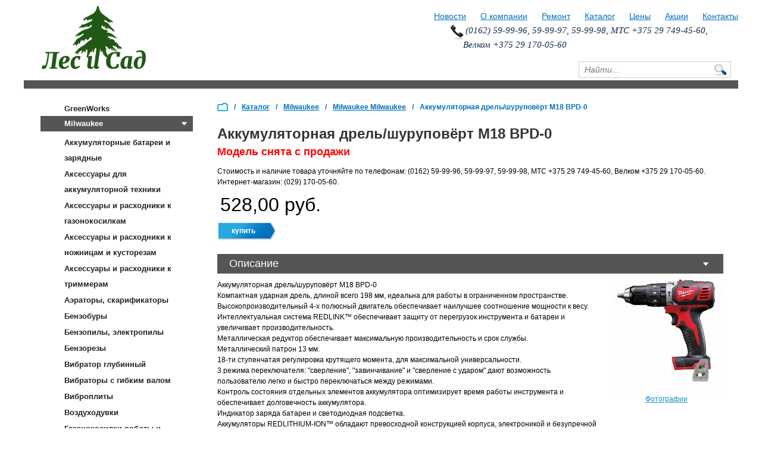

--- FILE ---
content_type: text/html; charset=UTF-8
request_url: http://www.les-sad.by/akkumulyatornaya-drel-shurupovert-m18-bpd-0-brest
body_size: 8637
content:
<!DOCTYPE HTML>
<head>
    <meta http-equiv="Content-Type" content="text/html; charset=utf-8" />
    <meta name="viewport" content="width=device-width, initial-scale=1.0">
    <title>Аккумуляторная дрель/шуруповёрт M18 BPD-0. Купить в Бресте.</title>
    <meta name="description" content="Аккумуляторная дрель/шуруповёрт M18 BPD-0. Купить в Бресте.">
    <meta name="keywords" content=" Аккумуляторная дрель/шуруповёрт M18 BPD-0. Купить в Бресте.">
    <link rel="alternate" type="application/rss+xml" title="News RSS" href="http://www.les-sad.by/rss.xml" />
    <link href="/content/css/jquery-ui-1.8.17.custom.css" type="text/css" rel="stylesheet" />
    <link href="/content/css/jquery.alerts.css" type="text/css" rel="stylesheet" />
    <link href="/content/css/control.css?v=1427106192" type="text/css" rel="stylesheet" />
    <link href="/data/css/main.css?v=1541497163" type="text/css" rel="stylesheet" />
    <link href="/data/css/adaptive.css?v=1541497172" type="text/css" rel="stylesheet" />

    <!--[if lt IE 9]>
        <script src="http://html5shiv.googlecode.com/svn/trunk/html5.js"></script>
    <![endif]-->
    <script type="text/javascript" src="/content/js/jquery-1.7.1.min.js"  ></script>
    <script type="text/javascript" src="/content/js/jquery-ui-1.8.17.custom.min.js"  ></script>
    <script type="text/javascript" src="/content/js/jquery.alerts.js"  ></script>
    <script type="text/javascript" src="/content/js/lib.js?v=1456603674"  ></script>
    <script type="text/javascript" src="/content/js/core.js?v=1452928146"  ></script>
    <script type="text/javascript" src="/data/js/jMyCarousel.pack.js?v=1427106192"  ></script>
    <script type="text/javascript" src="/data/js/slides.min.jquery.js?v=1427106192"  ></script>
    <script type="text/javascript" src="/data/js/scripts.js?v=1541495490"  ></script>
    <script type="text/javascript" src="/data/js/cart.js?v=1427106192"  ></script>
    <script type="text/javascript" src="/modules/actions/actions.js?v=1452928146"  ></script>

    <script type="text/javascript">
        var VPPAGE_ID = '27';
        var VPVersion='1';
        var VPGetParams={id:3640};
        var VPPagesElements={inputs:{element_37: {id:37, title:'Имя', readOnly:false, notEmpty :true, default_value :'', showOnHoverAddEditButton :true, checkOld:false,linkElements:''},element_38: {id:38, title:'Номер телефона', readOnly:false, notEmpty :true, default_value :'', showOnHoverAddEditButton :true, checkOld:false,linkElements:''},element_229: {id:229, title:'Запрос', readOnly:false, default_value :'', showOnHoverAddEditButton :true, checkOld:false,linkElements:''},element_230: {id:230, title:'Имя', readOnly:false, default_value :'', showOnHoverAddEditButton :true, checkOld:false,linkElements:''},element_231: {id:231, title:'Организация', readOnly:false, default_value :'', showOnHoverAddEditButton :true, checkOld:false,linkElements:''},element_232: {id:232, title:'Телефон', readOnly:false, default_value :'', showOnHoverAddEditButton :true, checkOld:false,linkElements:''},element_233: {id:233, title:'E-mail', readOnly:false, default_value :'', showOnHoverAddEditButton :true, checkOld:false,linkElements:''},element_234: {id:234, title:'Доп. информация', readOnly:false, default_value :'', showOnHoverAddEditButton :true, checkOld:false,linkElements:''},element_401: {id:401, title:'Модель', readOnly:false, notEmpty :true, default_value :'', showOnHoverAddEditButton :true, checkOld:false,linkElements:''},element_402: {id:402, title:'Неисправность', readOnly:false, notEmpty :true, default_value :'', showOnHoverAddEditButton :true, checkOld:false,linkElements:''}},

pages:{element_50: {id:50, title:'Подвал'},element_51: {id:51, title:'Шапка'},element_52: {id:52, title:'Левый сайдбар'},element_77: {id:77, title:'Верхнее меню'},element_78: {id:78, title:'Верхнее меню'},element_79: {id:79, title:'Меню категорий'},element_80: {id:80, title:'Блок новостей'},element_84: {id:84, title:'Заявка на ремонт'},element_220: {id:220, title:'Форма поиска'},element_228: {id:228, title:'Купить товар'},element_249: {id:249, title:'Хлебные крошки'},element_363: {id:363, title:'Счетчики'}},

buttons:{element_25: {id:25},element_235: {id:235}},

actions:{25: {id:7, action : [{act: 'EL_SendToMail', param: {} },
{act: 'RunUserFunc', param: {type_element:'other', js_func: 'hidCall' } },
{act: 'ShowPopupMessage', param: { TextMessage: 'Запрос успешно отправлен.',confirm: false} }] }}};
    </script>
</head>
<body>


<div id="messageArea" style="display:none;position: absolute; top: 0; width: 100%; height: 100%; z-index: 15000;">
    <div id="messageOverlay" style="position: fixed; top:0; left: 0; width: 100%; height: 100%; background: #ffffff; opacity: 0.6;filter:progid:DXImageTransform.Microsoft.Alpha(opacity=60);"></div>
    <div id="ajaxLoader" style="z-index: 15001; width: 180px; position: fixed; top: 50%; left: 50%; margin: -20px 0 0 -90px; padding: 10px; background-color: #ffffff; border: #79b7e7 solid 1px; -webkit-border-radius: 5px; -moz-border-radius: 5px; border-radius: 5px;">
        <img src="/content/img/loader_cube.gif" alt="" width="32" height="32" style="float: left;margin-right: 10px;" />
        <span class="loaderText" style="margin-top: 10px;float: left;font-size: 12px;font-family: Verdana, Arial, Helvetica, sans-serif;">Обработка данных...</span>
    </div>
</div>
    <div id="form_manage_user" style="display:none;"></div>
    <div id="j_dialog" style="display:none;"></div>
    <div id="debug"></div>
    <div id="VPOuter">
            
            <div id="content_menu" class="content_menu">
                
            </div>
            <div class="clear"></div>
            <div class="VPMiddle">
                <input type="hidden" id="action_param" />
                <div class="VPMiddleInside" id="VPMainContent">
                    
                    <div id="VPPageContent">
                        


<style type="text/css">
    h3 {
        line-height:120%;
        font-size: 10pt;
        color:#0099CC;       
    }
    h1{
        line-height:120%;
    }

    .info{
        position:relative;
        width: 100%;
    }

    .group_head{
        background:none !important;
        color: #3399cc !important;
        font-size: 16pt !important;
        padding:0px 0 0px 0px !important;
        border-bottom: 1px solid LightSkyBlue;
    }

    .info dl dd ul li {
        margin-top: 0px !important; 
        margin-bottom: 0px !important;
        padding-top: 0px !important;
        padding-bottom: 0px !important; 
    }
</style>


<div class="center">
    <div class="center2">
        <div id="element_51" class="viplancePage"><div id="header">
    <div id="menu_wrap" style="position:absolute; right:0; margin-top:-10px">
        <div id="element_77" class="viplancePage">    <nav class="menu">
        <ul>
            <li><a href="/news"  >Новости</a></li>
            <li><a href="/about_us"  >О компании</a></li>
            <li><a href="/remont"  >Ремонт</a></li>
            <li><a href="/catalog"  >Каталог</a></li>
            <li><a href="/prices"  >Цены</a></li>
            <li><a href="/actions"  >Акции</a></li>
            <li><a href="/contacts"  >Контакты</a></li>
                    </ul>
        <a href="#" class="menu_btn">Меню</a>
    </nav></div>
    </div>
    <div class="top">
        <div class="logo"><a href="/" title="На главную"><img src="/data/img/logo.png" alt="" /></a></div>
        <div class="contact">
            <div>
                <div class="phone">&nbsp;(0162)&nbsp;59-99-96, 59-99-97, 59-99-98, МТС&nbsp;+375&nbsp;29&nbsp;749-45-60, Велком +375&nbsp;29&nbsp;170-05-60</div>
            </div>
            <div id="element_220" class="viplancePage"><div class="search_block">
    <div class="clear"></div>
    <form id="search-form" action="/search-result" method="post">
        <input id="searchtext" type="text" placeholder="Найти..." name="search"/>
        <button type="button" id="but"></button>
    </form>
</div>
<script type="text/javascript">

$("#but").click(function(){
    $("#search-form").submit();
});

$("#search-form").submit(function() 
{
    if ($("#searchtext").val().length >1)
    {
        return true;
    }   
    else{return false;}
});

</script></div>
        </div>
        <!--
        <div class="contact">
            <div class="phone" title="Заказать обратный звонок">
                (0162)&nbsp;59-99-96, 59-99-97, 59-99-98, МТС&nbsp;+375&nbsp;29&nbsp;749-45-60, Велком +375&nbsp;29&nbsp;170-05-60.
<br />
г.Брест, ул.Спокойная, 9Г. Пн-Пт с 9-00 до 17-30            </div>
        </div>
        -->
    </div>
<div class="slider"></div>
</div>
<div id="element_84" class="viplancePage"><div id="callback" class="dialog">
    <div class="opacity"></div>
    <div class="window">
        <div class="close"></div>
        <div class="form">
            <div class="title">Заявка на ремонт бензоинструмента</div>
            <div><strong>Имя</strong></div>
            <div><input id="element_37" class="DataBaseInput notEmpty" autocomplete="off" placeholder="Имя" type="text" maxlength="" style="width:300px;" value=""></div>
            <br />
            <div><strong>Номер телефона с кодом (+375 29 111-11-11, 801631-22-2-22)</strong></div>
            <div><input id="element_38" class="DataBaseInput notEmpty" autocomplete="off" placeholder="Номер телефона" type="text" maxlength="" style="width:300px;" value=""></div>
            <br />
            <div><strong>Марка и модель инструмента</strong></div>
            <input id="element_401" class="DataBaseInput notEmpty" autocomplete="off" placeholder="Модель" type="text" style="width:300px;" value="">
            <br />
            <div><strong>Описание неисправности</strong></div>
            <textarea id="element_402" class="DataBaseInput notEmpty" autocomplete="off" placeholder="Неисправность" style="width:300px;height:50px;"></textarea>
            <br />
            <br />
            <div><button type="button" id="element_25" class="viplanceButton" style="width:100px;height:30px;" onclick="runElementAction(25)">Отправить</button></div>
        </div>
    </div>
</div>

<script type="text/javascript">
    function hidCall() {
        var askBlock = document.getElementById("callback");
        askBlock.style.display = "none";
        return true;
    }
</script></div>
<div id="element_228" class="viplancePage"><div id="buy" class="dialog">
    <div class="opacity"></div>
    <div class="window">
        <div class="close"></div>
        <div class="form">
            <div class="row">
                <div>Запрос</div>
                <div><input id="element_229" class="big" autocomplete="off" placeholder="Запрос" type="text" maxlength="" style="width:100px;" value=""></div>
            </div>
            <div class="row">
                <div class="left">
                    <div>Представьтесь, пожалуйста</div>
                    <div><input id="element_230" class="big" autocomplete="off" placeholder="Имя" type="text" maxlength="" style="width:100px;" value=""></div>
                </div>
                <div class="right">
                    <div>Организация</div>
                    <div><input id="element_231" class="big" autocomplete="off" placeholder="Организация" type="text" maxlength="" style="width:100px;" value=""></div>
                </div>
            </div>
            <div class="row">
                <div class="left">
                    <div>Ваш телефон</div>
                    <div><input id="element_232" class="DataBaseInput" autocomplete="off" placeholder="Телефон" type="text" maxlength="" style="width:100px;" value=""></div>
                </div>
                <div class="right">
                    <div>Ваша электронная почта</div>
                    <div><input id="element_233" class="DataBaseInput" autocomplete="off" placeholder="E-mail" type="text" maxlength="" style="width:100px;" value=""></div>
                </div>
            </div>
            <div class="row">
                <div>Доп. информация</div>
                <div><textarea id="element_234" class="DataBaseInput" autocomplete="off" placeholder="Доп. информация" style="width:100px;height:95px;"></textarea></div>
            </div>
            <div><button type="button" id="element_235" class="viplanceButton" style="width:100px;height:30px;" onclick="runElementAction(235)">Отправить</button></div>
        </div>
    </div>
</div></div></div>
        
        <aside class="sidebar">
            <div id="element_52" class="viplancePage"><div id="element_79" class="viplancePage"> 
     
<div class="catalog_block" tabindex="1">
    <div class="mobile_category_button">
        <span>&equiv;</span> Список категорий товаров
    </div>
    <div class="list">
      <nav>
        <ul>
            
                    <li ><a href="/greenworks-брест" class="cat_menu">GreenWorks</a></li>
                    
                    <li class="active"><a href="/milwaukee-брест" class="cat_menu">Milwaukee</a><div class="submenu"> </div></li>
                    
                    <li ><a href="/аккумуляторные-батареи-зарядные-брест" class="cat_menu">Аккумуляторные батареи и зарядные</a></li>
                    
                    <li ><a href="/аксессуары-для-аккумуляторной-техники-брест" class="cat_menu">Аксессуары для аккумуляторной техники</a></li>
                    
                    <li ><a href="/аксессуары-расходники-к-газонокосилкам-брест" class="cat_menu">Аксессуары и расходники к газонокосилкам</a></li>
                    
                    <li ><a href="/аксессуары-расходники-к-ножницам-кусторезам-брест" class="cat_menu">Аксессуары и расходники к ножницам и кусторезам</a></li>
                    
                    <li ><a href="/аксессуары-расходники-к-триммерам-брест" class="cat_menu">Аксессуары и расходники к триммерам</a></li>
                    
                    <li ><a href="/аэраторы-скарификаторы-брест" class="cat_menu">Аэраторы, скарификаторы</a></li>
                    
                    <li ><a href="/бензобуры-брест" class="cat_menu">Бензобуры</a></li>
                    
                    <li ><a href="/бензопилы-электропилы-брест" class="cat_menu">Бензопилы, электропилы</a></li>
                    
                    <li ><a href="/бензорезы-брест" class="cat_menu">Бензорезы</a></li>
                    
                    <li ><a href="/вибратор-глубинный-брест" class="cat_menu">Вибратор глубинный</a></li>
                    
                    <li ><a href="/вибраторы-с-гибким-валом-брест" class="cat_menu">Вибраторы с гибким валом</a></li>
                    
                    <li ><a href="/виброплиты-брест" class="cat_menu">Виброплиты</a></li>
                    
                    <li ><a href="/воздуходувки-брест" class="cat_menu">Воздуходувки</a></li>
                    
                    <li ><a href="/газонокосилки-роботы-аксессуары-к-ним-брест" class="cat_menu">Газонокосилки-роботы и аксессуары к ним</a></li>
                    
                    <li ><a href="/газонокосилки.-сенокосилки.-брест" class="cat_menu">Газонокосилки. Сенокосилки.</a></li>
                    
                    <li ><a href="/генераторы-брест" class="cat_menu">Генераторы</a></li>
                    
                    <li ><a href="/двигатели-брест" class="cat_menu">Двигатели</a></li>
                    
                    <li ><a href="/затирочная-машина-брест" class="cat_menu">Затирочная машина</a></li>
                    
                    <li ><a href="/затирочная-машина-брест" class="cat_menu">Затирочная машина</a></li>
                    
                    <li ><a href="/защита-аксессуары-брест" class="cat_menu">Защита, аксессуары</a></li>
                    
                    <li ><a href="/квадроциклы-брест" class="cat_menu">Квадроциклы</a></li>
                    
                    <li ><a href="/комбисистемы-мультимоторы-брест" class="cat_menu">Комбисистемы и мультимоторы</a></li>
                    
                    <li ><a href="/лодочные-моторы-лодки-катера-брест" class="cat_menu">Лодочные моторы, лодки, катера</a></li>
                    
                    <li ><a href="/масла-смазки-брест" class="cat_menu">Масла, смазки</a></li>
                    
                    <li ><a href="/мини-тракторы-брест" class="cat_menu">Мини-тракторы</a></li>
                    
                    <li ><a href="/мойки-высокого-давления-автомойки-керхеры-брест" class="cat_menu">Мойки высокого давления (автомойки, керхеры)</a></li>
                    
                    <li ><a href="/мотоблоки-культиваторы-брест" class="cat_menu">Мотоблоки, культиваторы</a></li>
                    
                    <li ><a href="/мотокосы-бензокосы-триммеры-кусторезы-брест" class="cat_menu">Мотокосы, бензокосы, триммеры, кусторезы</a></li>
                    
                    <li ><a href="/мотопомпы-брест" class="cat_menu">Мотопомпы</a></li>
                    
                    <li ><a href="/насосы.-станции-водоснабжения-автоматические-гидрофоры.-брест" class="cat_menu">Насосы. Станции водоснабжения автоматические (гидрофоры).</a></li>
                    
                    <li ><a href="/ножницы-для-кустов-травы.-высоторезы.-брест" class="cat_menu">Ножницы для кустов и травы. Высоторезы.</a></li>
                    
                    <li ><a href="/опрыскиватели-брест" class="cat_menu">Опрыскиватели</a></li>
                    
                    <li ><a href="/оснастка-брест" class="cat_menu">Оснастка</a></li>
                    
                    <li ><a href="/прицепы-брест" class="cat_menu">Прицепы</a></li>
                    
                    <li ><a href="/пылесосы-подметальные-устройства-брест" class="cat_menu">Пылесосы и подметальные устройства</a></li>
                    
                    <li ><a href="/ручной-инструмент-для-работы-в-лесу-саду-огороде-брест" class="cat_menu">Ручной инструмент для работы в лесу, саду и огороде</a></li>
                    
                    <li ><a href="/садовая-техника-gardena-брест" class="cat_menu">Садовая техника GARDENA</a></li>
                    
                    <li ><a href="/садовые-измельчители-брест" class="cat_menu">Садовые измельчители</a></li>
                    
                    <li ><a href="/садовые-мини-тракторы.-райдеры-брест" class="cat_menu">Садовые мини-тракторы. Райдеры</a></li>
                    
                    <li ><a href="/система-полива-аксессуары-gardena-брест" class="cat_menu">Система полива и аксессуары GARDENA</a></li>
                    
                    <li ><a href="/снегоуборщики-брест" class="cat_menu">Снегоуборщики</a></li>
                    
                    <li ><a href="/строительное-оборудование-брест" class="cat_menu">Строительное оборудование</a></li>
                    
                    <li ><a href="/сувенирная-продукция-игрушки-брест" class="cat_menu">Сувенирная продукция и игрушки</a></li>
                    
                    <li ><a href="/триммеры-gardena-брест" class="cat_menu">Триммеры GARDENA</a></li>
                    
                    <li ><a href="/фильтры.-свечи-зажигания-брест" class="cat_menu">Фильтры. Свечи зажигания</a></li>
                    
                    <li ><a href="/шлифмашины-эксцентриковые-брест" class="cat_menu">Шлифмашины эксцентриковые</a></li>
                    
                    <li ><a href="/электровелосипеды-брест" class="cat_menu">Электровелосипеды</a></li>
                    
                    <li ><a href="/электроинструменты-брест" class="cat_menu">Электроинструменты</a></li>
                            </ul>
      </nav>
    </div>
 </div></div>


<div class="sale">
    <ul style="margin-left:15px;">
        
                        <li class="gradient">
                            <div style="">
                                <a href="/action/31" title="Просьба наличие товара и цену на этот товар уточнять по телефону +375297490560.  Спасибо за понимание."><img src="/data/img/actions/31/preview.jpg" alt="" /></a>
                            </div>
                        </li>
                    
                        <li class="gradient">
                            <div style="">
                                <a href="/action/37" title="Акция на Аккумуляторную технику"><img src="/data/img/actions/37/preview.jpg" alt="" /></a>
                            </div>
                        </li>
                        </ul>
</div>
<br /><br />


<div id="element_80" class="viplancePage"><div class="news_block">
    <!--<a href="/news"><h2 class="title">Новости</h2><span>Смотреть все</span></a>-->
    <ul>
        
                    <li class="gradient">
                        <div class="ttl"><a href="/зимняя-акция">2025-12-01 00:00:00</a></div>
                        <div class="data"><a href="/зимняя-акция">1 Декабря 2025</a></div>
                        <div class="text" style="height:auto"><a href="/зимняя-акция">Зимняя акция!!!</a></div>
                    </li>
                    <li class="gradient">
                        <div class="ttl"><a href="/акция-на-аккумуляторную-технику">2024-06-10 00:00:00</a></div>
                        <div class="data"><a href="/акция-на-аккумуляторную-технику">10 Июня 2024</a></div>
                        <div class="text" style="height:auto"><a href="/акция-на-аккумуляторную-технику">Акция на Аккумуляторную технику</a></div>
                    </li>
                    <li class="gradient">
                        <div class="ttl"><a href="/с-23-февраля">2023-02-21 00:00:00</a></div>
                        <div class="data"><a href="/с-23-февраля">21 Февраля 2023</a></div>
                        <div class="text" style="height:auto"><a href="/с-23-февраля">С 23 Февраля!!!</a></div>
                    </li>
                    
                    <li class="allnews">
                        </br>
                        <div class="all"><a href="/news">Все новости...</a></div>
                    </li>    </ul>
</div></div></div>
        </aside>
        
        <section id="content" class="product">
            <div id="element_249" class="viplancePage">
<div class="breadcrumbs">
<nav>
    <ul>
        <li title="На главную" style="cursor:pointer" onclick="document.location.href='/'">/</li>
        
                    <li>
                <a href="/catalog">Каталог</a>
            </li>
        <li>/</li>
        
                    <li>
                        <a href = "/milwaukee-брест">Milwaukee</a>
                    </li>
                    <li>/</li>
                    <li>
                        <a href = "/category-brand/87?brand=51">Milwaukee&nbsp;Milwaukee</a>
                    </li>
                    <li>/</li>
                    <li>
                        Аккумуляторная дрель/шуруповёрт M18 BPD-0    
                    </li>
                                
    </ul>
</nav>
</div></div>

                
                        <div  class="discontinuedWr">
                            <h1>Аккумуляторная дрель/шуруповёрт M18 BPD-0</h1>
                            <span class="discontinued">Модель снята с продажи</span>
                        </div>
                        
                        
                        <div class="buy_block">
                            Стоимость и наличие товара уточняйте по телефонам: (0162)&nbsp;59-99-96, 59-99-97, 59-99-98, МТС&nbsp;+375&nbsp;29&nbsp;749-45-60, Велком +375&nbsp;29&nbsp;170-05-60. Интернет-магазин: (029) 170-05-60.
                            <div class="price"><span>528,00</span> руб. <span style="color:white">(203.16, 173.00)</span></div>
                                                        
                            <div><a href="/cart"><span class="buy" onclick="addToCart(3640);">купить</a></span></div></div>
                        <div id = "descr" class = "descr">
                            <h2 class="current">Описание</h2>
                            <div class="text product_about" style="display:block">
                                <div class="img">
                                
                <link rel="stylesheet" type="text/css" href="/modules/fancybox/jquery.fancybox-1.3.4.css">
                <script src="/modules/fancybox/jquery.fancybox-1.3.4.pack.js"></script>
                           
                                            <a title="Аккумуляторная дрель/шуруповёрт M18 BPD-0" class="fancyBox" href="/data/img/products/3640/big1.jpg" rel="product" style="" >
                                <img src="/data/img/products/3640/medium1.jpg" alt="Аккумуляторная дрель/шуруповёрт M18 BPD-0. Купить в Бресте." onerror="javascript:this.src='/data/img/no-image.jpg'" />
                                Фотографии
                            </a>
                                            <a title="Аккумуляторная дрель/шуруповёрт M18 BPD-0" class="fancyBox" href="/data/img/products/3640/big2.jpg" rel="product" style="display:none;" >
                                <img src="/data/img/products/3640/medium2.jpg" alt="Аккумуляторная дрель/шуруповёрт M18 BPD-0. Купить в Бресте." onerror="javascript:this.src='/data/img/no-image.jpg'" />
                                Фотографии
                            </a>
                                            <a title="Аккумуляторная дрель/шуруповёрт M18 BPD-0" class="fancyBox" href="/data/img/products/3640/big3.jpg" rel="product" style="display:none;" >
                                <img src="/data/img/products/3640/medium3.jpg" alt="Аккумуляторная дрель/шуруповёрт M18 BPD-0. Купить в Бресте." onerror="javascript:this.src='/data/img/no-image.jpg'" />
                                Фотографии
                            </a>
                                            <a title="Аккумуляторная дрель/шуруповёрт M18 BPD-0" class="fancyBox" href="/data/img/products/3640/big4.jpg" rel="product" style="display:none;" >
                                <img src="/data/img/products/3640/medium4.jpg" alt="Аккумуляторная дрель/шуруповёрт M18 BPD-0. Купить в Бресте." onerror="javascript:this.src='/data/img/no-image.jpg'" />
                                Фотографии
                            </a>
                                            <a title="Аккумуляторная дрель/шуруповёрт M18 BPD-0" class="fancyBox" href="/data/img/products/3640/big5.jpg" rel="product" style="display:none;" >
                                <img src="/data/img/products/3640/medium5.jpg" alt="Аккумуляторная дрель/шуруповёрт M18 BPD-0. Купить в Бресте." onerror="javascript:this.src='/data/img/no-image.jpg'" />
                                Фотографии
                            </a>
                
                <script type="text/javascript">
                    jQuery("a.fancyBox").fancybox({ cyclic:true });
                </script>

                <br /><br />
                <a target="_blank" href="https://www.youtube.com/watch?v=">
                                </a>

                
                
                        </div>
                            <div class="info" style="display:list-item">
                                Аккумуляторная дрель/шуруповёрт M18 BPD-0<br />Компактная ударная дрель, длиной всего 198 мм, идеальна для работы в ограниченном пространстве.<br />Высокопроизводительный 4-х полюсный двигатель обеспечивает наилучшее соотношение мощности к весу.<br />Интеллектуальная система REDLINK™ обеспечивает защиту от перегрузок инструмента и батареи и увеличивает производительность.<br />Металлическая редуктор обеспечивает максимальную производительность и срок службы.<br />Металлический патрон 13 мм.<br />18-ти ступенчатая регулировка крутящего момента, для максимальной универсальности.<br />3 режима переключателя: "сверление", "завинчивание" и "сверление с ударом" дают возможность пользователю легко и быстро переключаться между режимами.<br />Контроль состояния отдельных элементов аккумулятора оптимизирует время работы инструмента и обеспечивает долговечность аккумулятора.<br />Индикатор заряда батареи и светодиодная подсветка.<br />Аккумуляторы REDLITHIUM-ION™ обладают превосходной конструкцией корпуса, электроникой и безупречной производительностью, что позволяет увеличить время работы и срок службы.<br />Гибкая аккумуляторная система: работает со всеми аккумуляторами MILWAUKEE® М18™.<br />Артикул&nbsp;4933443500
                            </div>
                        </div></div>            </div>
        
            <noindex>
<div style="margin-left:20px; margin-top:20px">
    <strong>Офис, мастерская:</strong>
    <br />
    г.Брест, ул.Спокойная, 9Г
    <br />Телефоны: (0162)&nbsp;59-99-96, 59-99-97, 59-99-98, МТС&nbsp;+375&nbsp;29&nbsp;749-45-60, Велком +375&nbsp;29&nbsp;170-05-60. Пн-Пт с 9-00 до 17-30
    <br /><br />

    <script type="text/javascript">(function() {
        if (window.pluso)if (typeof window.pluso.start == "function") return;
        if (window.ifpluso==undefined) { window.ifpluso = 1;
        var d = document, s = d.createElement('script'), g = 'getElementsByTagName';
        s.type = 'text/javascript'; s.charset='UTF-8'; s.async = true;
        s.src = ('https:' == window.location.protocol ? 'https' : 'http')  + '://share.pluso.ru/pluso-like.js';
        var h=d[g]('body')[0];
        h.appendChild(s);
      }})();
    </script>
    <div class="pluso" data-background="#ebebeb" data-options="big,square,line,horizontal,counter,theme=04" data-services="vkontakte,odnoklassniki,facebook,twitter,google,moimir,email,print"></div>
</div>
</noindex>
        </section>
        <style>
            .center2 + noindex > div {float: left}
        </style>

        <div id="element_50" class="viplancePage">    <div class="footer">
        <div class="inner">
            <div class="copy">
                <span>© 2010-2026</span>ООО &quot;Лес-Сад&quot;
            </div>
            <div id="element_78" class="viplancePage">    <nav class="menu">
        <ul>
            <li><a href="/news"  >Новости</a></li>
            <li><a href="/about_us"  >О компании</a></li>
            <li><a href="/remont"  >Ремонт</a></li>
            <li><a href="/catalog"  >Каталог</a></li>
            <li><a href="/prices"  >Цены</a></li>
            <li><a href="/actions"  >Акции</a></li>
            <li><a href="/contacts"  >Контакты</a></li>
                    </ul>
        <a href="#" class="menu_btn">Меню</a>
    </nav></div>
            <div class="mailto" id="mail_container">
                <a href="mailto:fai@les-sad.by" title="Нажмите здесь, чтобы отправить нам e-mail"><img src="/data/img/mail_icon.png" alt="" />Отправить письмо</a>
            </div>
            <script type="text/javascript">
                setTimeout(function() {
                    document.getElementById('mail_container').innerHTML = '<a href="mai'+'lto:bre'+'st'+'@l'+'es-sad'+'.by" title="Нажмите здесь, чтобы отправить нам e-mail"><img src="/data/img/mail_icon.png" alt="" />Отправить письмо</a>';
                }, 3000);            
            </script>

            <a href="/admin" style="float:right; margin-right:30px">Вход</a>
            <div style="float:right">
                <div id="element_363" class="viplancePage"><div style="width:1px; height:1px; overflow:hidden">
<!-- begin of Top100 code -->
    <script id="top100Counter" type="text/javascript" src="http://counter.rambler.ru/top100.jcn?2451292"></script>
    <noscript>
        <a href="http://top100.rambler.ru/navi/2451292/">
            <img src="http://counter.rambler.ru/top100.cnt?2451292" alt="Rambler's Top100" border="0" />
        </a>
    </noscript>
<!-- end of Top100 code -->
<br />
<!--LiveInternet counter--><script type="text/javascript"><!--
document.write("<a href='http://www.liveinternet.ru/click' "+
"target=_blank><img src='//counter.yadro.ru/hit?t26.6;r"+
escape(document.referrer)+((typeof(screen)=="undefined")?"":
";s"+screen.width+"*"+screen.height+"*"+(screen.colorDepth?
screen.colorDepth:screen.pixelDepth))+";u"+escape(document.URL)+
";"+Math.random()+
"' alt='' title='LiveInternet: показано число посетителей за"+
" сегодня' "+
"border='0' width='88' height='15'></a>")
--></script>
<!--/LiveInternet-->
</div></div>
            </div>
            <div class="text">Аккумуляторная дрель/шуруповёрт M18 BPD-0. Купить в Бресте.</div>
        </div>
    </div></div>
    </div>
</div>

                </div>
                </div><!--class="VPMiddleInside" -->
        </div><!--class="VPMiddle" -->

</div><!--id="VPOuter" -->
</body>
</html>


--- FILE ---
content_type: text/css
request_url: http://www.les-sad.by/content/css/jquery.alerts.css
body_size: 496
content:
#popup_container {
	font-family: Arial, sans-serif;
	font-size: 12px;
	min-width: 300px; /* Dialog will be no smaller than this */
	max-width: 600px; /* Dialog will wrap after this width */
	background: #FFF;
	border: #999 solid 5px;
	color: #3d3d3d;
	-moz-border-radius: 5px;
	-webkit-border-radius: 5px;
	border-radius: 5px;
}

#popup_title {
	font-size: 14px;
	font-weight: bold;
	text-align: center;
	line-height: 1.75em;
	color: #000;
	background: #7fb6ff;
	border: solid 1px #FFF;
	border-bottom: solid 1px #999;
	cursor: default;
	padding: 0em;
	margin: 0em;
}

#popup_content {
	background: url(../img/info.gif) 6px 16px no-repeat ;
	padding: 1em 1.75em;
	margin: 0em;
}

#popup_content.alert {
	background-image: url(../img/info.gif);
}

#popup_content.confirm {
	background-image: url(../img/important.gif);
}

#popup_content.prompt {
	background-image: url(../img/help.gif);
}

#popup_message {
    margin-left: 15px;
	text-align:center;
    max-height: 600px;
    overflow-y: auto;
}

#popup_panel {
	text-align: center;
	margin: 1em 0em 0em 1em;
}

#popup_prompt {
	margin: .5em 0em;
}

--- FILE ---
content_type: text/css
request_url: http://www.les-sad.by/data/css/main.css?v=1541497163
body_size: 7574
content:
/*@import url(http://fonts.googleapis.com/css?family=Scada&subset=latin,cyrillic);
@import url(http://fonts.googleapis.com/css?family=Open+Sans+Condensed:300&subset=latin,cyrillic);*/

html, body, div, span, applet, object, iframe,
h1, h2, h3, h4, h5, h6, p, blockquote, pre,
a, abbr, acronym, address, big, cite, code,
del, dfn, em, font, img, ins, kbd, q, s, samp,
small, strike, strong, sub, sup, tt, var,
b, u, i, center,
dl, dt, dd, ol, ul, li,
fieldset, form, label, legend,
table, caption, tbody, tfoot, thead, tr, th, td {
    margin: 0;
    padding: 0;
    border: 0;
    outline: 0;
    font-size: 100%;
    vertical-align: baseline;
    background: transparent;
}
ol, ul {
    list-style: none;
}
blockquote, q {
    quotes: none;
}
:focus {
    outline: 0;
}
ins {
    text-decoration: none;
}
del {
    text-decoration: line-through;
}
table {
    border-collapse: collapse;
    border-spacing: 0;
}
html {
    height: 100%;
    /*min-width: 1024px;*/
}
header, nav, section, article, aside, footer {
    display: block;
}
body {
    font: 12px/18px Arial;
    /*width: 100%;*/
    min-width: 1024px;
    height: 100%;
    /*overflow-x:hidden;*/
}
a {
    color: #158fcd;
    outline: none;
}
p {
    margin: 0 0 18px
}
img {
    border: none;
}
input,label {
    vertical-align: middle;
}

.home{
    /*font-family:'times new roman';*/
}
.cat_menu {
    font-weight:bold;
}
.category_module {
    float:left;
    width:150px;
    height:200px;
    padding:10px;
    text-align:center;
}
    
    .wrIm
    {
        height: 155px;
        width: 150px;
        text-align: center;
        line-height: 155px;
    }
        .wrIm img
        {
            vertical-align: middle;
        }

.center {
    /*min-width: 1024px;*/
    width:100%;
    padding: 0px;
    margin: auto;
    height: 100%;
    max-width: 1706px;
}
.center2 {
    padding:0 30px;
    position: relative;
}
#pass, #name {
    margin-left: 150px;
    border: none;
}
#name {
    margin-top: 160px;
}
#pass {
    margin-top: 30px;
}
.kast {
    background-image: url(../img/head.png);
    height: 100px;
    background-repeat: no-repeat;
    padding: 83px 20px 30px 719px;
    font-family: georgia;
    font-size: 16pt;
}
.kast span{
    cursor:pointer;
}
body {
    margin-top: 0px;
    margin-bottom: 0px;
}

.skaz1 {
    background-image: url(../img/tetko.png);
    height: 160px;
    background-repeat: no-repeat;
    padding: 130px 130px 30px 100px;
    font-size: 14pt;
    font-family: georgia;
    font-style: italic;
}
.skaz21 {
    width: 700px;
    height: 160px;
    
    padding: 80px 230px 30px 100px;
}
.skaz2 {
    background-image: url(../img/but_onas1.png);
    width: 119px;
    height: 62px;
    background-repeat: no-repeat;
    margin-left: 280px;
    float: left;
}
.skaz3 {
    background-image: url(../img/but_uslugi1.png); 
    width: 138px;
    height: 62px;
    background-repeat: no-repeat;
    margin-left: 10px;
    float: left;
}
.skaz4 {
    background-image: url(../img/but_kontakti1.png);
    width: 174px;
    height: 62px;
    background-repeat: no-repeat;
    margin-left: 10px;
    float: left;
}
.skaz4  > a {
    position: absolute;
    width: 174px;
    height: 62px;
}
.skaz3  > a {
    position: absolute;
    width: 138px;
    height: 62px;
}
.skaz2  > a {
    position: absolute;
    width: 119px;
    height: 62px;
}
.skaz4  > a:hover {
    background-image: url(../img/but_kontakti2.png);
}
.skaz3  > a:hover {
    background-image: url(../img/but_uslugi2.png);
}
.skaz2  > a:hover {
    background-image: url(../img/but_onas2.png);
}
.skaz5 {
    background-image: url(../img/logotypes.png);
    height: 226px;
    background-repeat: no-repeat;
    margin: 420px 0 0 120px;
    display:none;
}
.skaz6  {
    padding: 7px 0 0 30px;
    width: 250px;
    height: 42px;
    float: right;
}
.skaz7  {
    padding: 7px 0 0 30px;
    width: 250px;
    height: 42px
}
p {
    text-indent: 50px;
}


.footer {
    font-family: Arial, sans-serif;
    width: 970px;
    height: 0px;
    position: absolute;
    bottom: -50px;
    left: 0px;
}
#f1 {
    float: left;
    margin-left: 130px;
}
#f2 {
    float: left;
    margin-left: 168px;
}
#f3 {
    float: left;
    margin-left: 140px;
}
#f1, #f2, #f3 {
    margin-top: 10px;
}

.help1 {
    background-image: url(../img/vchempomoch.png);
    width: 173px;
    height: 62px;
    float: left;
}
.help2 {
    background-image: url(../img/strelka.png);
    width: 15px;
    height: 73px;
    float: left;
    margin-left: 10px;
}
.help3 {
    float: left;
    margin-left: 10px;
    font-size: 11pt;
    font-family: georgia;
    font-style: italic;
    line-height: 14pt;
}
.help4 {
    background-image: url(../img/strelka.png);
    width: 15px;
    height: 73px;
    float: left;
    margin-left: 10px;
}
.help5 {
    float: left;
    margin-left: 10px;
    font-size: 11pt;
    font-family: georgia;
    font-style: italic;
    line-height: 14pt;
}

.floater {
    float: left;
    margin: 0 0 30px 0;
}

.steaker1, .steaker2, .steaker3, .steaker4, .steaker5 {
    float: left;
    background-image: url(../img/steaker.png);
    width: 110px;
    height: 171px;
    font-size: 10pt;
    font-family: georgia;
    font-style: italic;
    line-height: 14pt;
    padding-left: 25px;
    padding-right: 15px;
}

H3 {
    font-size: 16pt;
    line-height: 8%;
    font-family: georgia;
    font-style: normal;
    color: #39C;
    margin:1em 0;
}

.middle_inside{
    margin:0;
}

#header{
    position:relative;
    overflow: hidden;
}

#header .top{
    padding:25px 0 0;
    height:100px;
}

#header .logo{
    display:absolute;
    left: 0;
    margin-top:-28px;
}

#header .logo a{
    float:left;
    margin-left:30px;
    color:#000;
    text-decoration:none;
    font-family: 'Scada', 'Open Sans Condensed';
    font-size:23px;
    text-align:center;
    text-shadow:0px 2px #ccc;
    line-height:27px;
    text-transform:uppercase;
    font-weight:bold;
}

.slider .text{
    position:absolute;
    z-index:100;
    margin-top:10px;
    left:20%;
    background: rgb(0, 0, 0) transparent;
    background: rgba(0, 0, 0, 0.6);
    filter:progid:DXImageTransform.Microsoft.gradient(startColorstr=#99000000, endColorstr=#99000000);
    -ms-filter: "progid:DXImageTransform.Microsoft.gradient(startColorstr=#99000000, endColorstr=#99000000)";
    font:bold 19px Arial;
    color:#fff;
    padding:15px;
}

.slider .text span{
    display:block;
    font:italic 18px Georgia;
}

#header .contact{
    margin-top:20px;
    float:right;
    color:#122b4a;
    font-style:italic;
    font-family:Georgia;
    width: 40%;
    padding: 12px;
    position: relative;
    font-size:15px;
    overflow: hidden;
}

#header .contact .phone{
    background:url('../img/phone_icon.png') no-repeat 9px 3px;
    font-size:15px;
    line-height:24px;
    margin-bottom:10px;
    padding-left:30px;
}

#header .search_block .online{
    /*background:url('../img/online_icon.png') no-repeat 6px center;*/
    background:url('../img/faq.png') no-repeat 6px center;
    font-size:14px;
    height:24px;
    margin-top: 12px;
    padding-left: 40px;
    float: right;
}

#header .search_block .online a{
    color:#122b4a;
}

#header .slider{
    position:relative;
    width:100%;/*1651*/
    /*left:50%;
    margin:0 0 0 -825px;*/
    min-height:14px;
    background:#555555;
    
    max-width: 1650px;
    margin: 0 auto;
}

.slider #slides{
    height:300px;
    padding:10px 0 0;
}

.slides_container {
    width:100%;
    height:300px;
    overflow:hidden;
    position:relative;
    display:none;
    margin:0 auto;
    /*padding-bottom:40px;*/
}

.slides_container > * {
    width:1650px;
    height:300px;
    display:block;
}

.slides_container a img {
    display:block;
}

.slides_container .caption{
    background: rgb(0, 0, 0) transparent;
    background: rgba(0, 0, 0, 0.6);
    filter:progid:DXImageTransform.Microsoft.gradient(startColorstr=#99000000, endColorstr=#99000000);
    -ms-filter: "progid:DXImageTransform.Microsoft.gradient(startColorstr=#99000000, endColorstr=#99000000)";
    font:italic 18px Georgia;
    color:#fff;
    margin:-32px 0 0px;
    text-align:center;
    text-shadow:1px 1px 2px #222;
}

/* допол.  30. 01. 14*/
.slides_control
{
    width: 100%!important;
}

div.slide
{
    left: 50%!important;
    margin-left: -825px!important;
}

.pagination {
    width:813px;
    margin:-25px auto 0;
    overflow:hidden;
    position:relative;
    z-index:20;
}

.pagination li {
    float:left;
    margin:0 0 0 13px;
    list-style:none;
}

.pagination li a {
    display:block;
    width:11px;
    height:0;
    padding-top:11px;
    background-image:url('../img/pagination.png');
    background-position:0 0;
    float:left;
    overflow:hidden;
}

.pagination li.current a {
    background-position:0 -11px;
}

.search_block{
    
    float:right;
    
    
    margin-left:30px;
}

#search-form {
    border:1px solid #CCCCCC;
    position:relative;
    width:254px;
    height:26px;
    margin-top:6px;
}

.search_block input{
    border:0;
    height:26px;
    width:190px;
    padding:0 9px;
    color:#808080;
    font:italic 14px/26px Arial;
}

.search_block button{
    border:0;
    float:right;
    width:23px;
    height:24px;
    margin:1px 5px;
    background:url('../img/search_icon.png') no-repeat;
}

.menu_btn{
    display:none;
}

#header .menu{
    float:right;
}

#header .menu ul{
    float:right;
    margin:18px 60px 0 0;
    margin-right: 0;
}

.menu ul li{
    float:left;
}

.menu ul li a{
    font-size:14px;
    color:#0071bc;
    margin-left:24px;
    display:block;
}

.menu ul li a:hover{
}

#header .menu ul li a{
    margin-top:-21px;
    padding-top:21px;
}

#header .menu ul li a.active{
    background:url('../img/menu_active.png') no-repeat center top;
    font-weight:bold;
    color:#000;
    text-decoration:none;
}

.breadcrumbs{
    position:relative;
    margin:0 0 22px;
    overflow:hidden;
}

.breadcrumbs li{
    float:left;
    font-size:12px;
    /*padding-left:17px;
    margin-right:14px;
    background:url('../img/breadcrumb_arrow.png') no-repeat left 6px;*/
    margin-right:10px;
    color:#0071bc;
    font-weight:bold;
}

.breadcrumbs li:first-child{
    background:transparent;
    background:url('../img/breadcrumbs_icon.png') no-repeat left center;
    padding-left:28px;
}

.breadcrumbs li a{
    color:#0071bc;
}

.sidebar{
    float:left;
    width:262px;
    margin:0 18px 20px 20px;
}

.mobile_category_button{
    display:none;
}

.catalog_block{
    margin:0 0 30px;
}

.catalog_block .title,h2,h1{
    font-size:24px;
    color:#333333;
    margin:0 0 20px;
}

.catalog_block .list{
    padding:20px 15px 15px;
    margin:0 5px 0 15px;
}

.catalog_block li{
    margin:0 -15px;
}

.catalog_block li.active{
    margin-left:-22px;
    padding:7px 0 0;
    margin-top:-10px;
}

.catalog_block li > a{
    display:block;
    color:#222;
    text-decoration:none;
    font-size:13px;
    line-height:26px;
    padding:0px 15px 0px 33px;
    margin:1px 0;
}

.catalog_block li.active > a{
    background:#555555 url('../img/category_active_arrow.png') no-repeat 96% center;
    background-image:url('../img/arrow_down_small.png');
    margin-right:-7px;
    padding-left:40px;
    color:#fff;
}

.catalog_block li > a:hover{
    text-decoration:underline;
}

.catalog_block li .submenu{
    margin-top:5px;
    overflow:hidden;
}

.catalog_block li > .submenu{
    margin-left:31px;
}

.catalog_block li .submenu > div span{
    display:block;
    border-width:0 0 1px 1px;
    position:relative;
    margin: 3px;
}

.catalog_block li .submenu > div.active{

}

.catalog_block li > .submenu .submenu{
    margin:3px 0 0 8px;
}

.catalog_block li > .submenu div a{
    position:relative;
    left:3px;
    padding-left:3px;
    display:block;
    background:#fff;
    font-size:11px;
    color:#808080;
    text-decoration:none;
    line-height:16px;
}

.catalog_block li div.folder > span a{
    background:#fff url('../img/folder_icon.png') no-repeat 3px center;
    padding-left:17px;
}

.catalog_block li div.active > span a{
    background-image:url('../img/folder_icon_active.png');
    color:#555555;
}

.catalog_block li > .submenu div a.active{
    color:#555555;
    text-decoration:underline;
}

.sidebar .banner{
    margin-left:16px;
}

#content{
    overflow:hidden;
    margin-bottom:40px;
    background:#fff;
    padding:22px 25px;
    min-height:470px;
}

#content > .inner{
    background:#fff;
    padding:5px 20px 20px 30px;
    text-align:justify;
    min-height:280px;
    margin:0 0 20px;
}

#content article img {
    padding:10px;
}

.news_block{
    clear:both;
    overflow:hidden;
    margin:0 0 5px 15px;
}

.news_block .title{
    float:left;
    margin-right:15px;
}

.news_block ul{
    clear:both;
}

.news_block li{
    width:140px;
    padding:10px 40px;*/
    margin:0 17px;
    padding:2px 0 5px;
}

.news_block li:first-child{
    border:0;
}

.news_block li .ttl{
    display:none;
}

.news_block li .ttl a{
    text-decoration:none;
}

.news_block li .data a{
    color:#333;
    font-weight:bold;
    line-height:25px;
    text-transform:uppercase;
    text-decoration:none;
}

.news_block li .data a:hover{
    text-decoration:underline;
}

.news_block li .text{
    overflow:hidden;
    height:21px;
    line-height:15px;
}

.carousel_block{
    position:relative;
}

.carousel .prev, .carousel .next{
    position:absolute;
    left:0;
    top:110px;
    background:url('../img/arrow_left.png') no-repeat;
    width:15px;
    height:25px;
    cursor:pointer;
    border: none;
}

.carousel .next{
    left:auto;
    right:0;
    background:url('../img/arrow_right.png') no-repeat;
}

.carousel{
    margin:0 auto;
    max-width: 100%;
}

.carousel li{
    padding:5px 0 0;
    width:283px;
    position:relative;
}

.carousel li .gradient{
    display:block;
    width:145px;
    height:210px;
    margin-left:16px;
}

.carousel li .gradient img{
    display:block;
    margin:5px auto;
    max-height:140px;
}

.carousel li .marker{
    position:absolute;
    left:10px;
    top:0px;
}

.carousel li .title{
    position:absolute;
    width:170px;
    left:0;
    bottom:30px;
    padding:10px 0 0;
    background:url('../img/category_active.png') no-repeat left top;
    line-height:22px;
}

.carousel li .title a{
    display:block;
    padding:4px 5px 4px 12px;
    background:#555555;
    text-decoration:none;
    color:#fff;
    font-size:15px;
}



.brands_block{
    clear:both;
    background:#fff;
    overflow:hidden;
    padding:15px 15px 0;
    margin-bottom:10px;
}

.brands_block li{
    float:left;
    margin:0 15px 15px 0;
    height:35px;
}

.brands_block li a img{
    max-height:100%;
    opacity:0.6;
}

.brands_block li a:hover img{
    opacity:1;
}

/* Footer
********************************************************************************/

.footer{
    clear:both;
    position:relative;
    width:100%;
    min-width:1024px;
    bottom:0;
    color:#fff;
    font-size:11px;
    overflow:hidden;
    height:78px;
    /*background:url('../img/bg_footer.png') repeat-x;*/
    background:#2A2C33;
    margin:0 auto;
}

.footer .inner{
    margin:0 auto;
    padding:25px 30px 0;
}

.footer .copy{
    float:left;
    width:296px;
}

.footer .copy span{
    display:block;
    font-size:16px;
    font-family:Georgia;
}

.footer .menu{
    float:left;
}

.footer .menu li a{
    font-size:12px;
    color:#fff;
    text-decoration:underline;
}

.footer .menu li a:hover{

}

.footer .mailto{
    float:right;
}

.footer .mailto a{
    color:#fff;
}

.footer img{
    float:left;
    margin-right:10px;
    margin-top:4px;
}

.footer .text{
    text-align:center;
    clear:both;
    position:relative;
    bottom:10px;
    color:#aaa;
}

.dialog{
    position:fixed;
    left:0;
    top:0;
    width:100%;
    height:100%;
    display:none;
    z-index:100;
}

.dialog .opacity{
    position:absolute;
    left:0;
    top:0;
    width:100%;
    height:100%;
    background:rgba(0,0,0,0.7);
}

.dialog .window{
    width:428px;
    margin:auto;
    top:30%;
    background:#f7f7f7;
    padding:22px;
    position:relative;
    z-index:10;
    overflow:hidden;
}

.dialog .window .close{
    background:url('../img/close_btn.png') no-repeat;
    width:14px;
    height:14px;
    position:absolute;
    top:-1px;
    right:-1px;
    cursor:pointer;
}

.dialog .window .left{
    float:left;
    width:49%;
}

.dialog .window .right{
    float:right;
    width:49%;
}

.form .title{
    font-size:18px;
    line-height:30px;
    font-weight:bold;
    padding-bottom:10px;
}

.form .row{
    float:left;
    clear:both;
    width:100%;
    padding:0 0 15px;
}

.form .row > div,.form .row > div > div:first-child{
    margin:0 0 10px;
}

.form input,.form textarea{
    width:100% !important;
    height:27px !important;
    text-indent:14px;
    background:#fff;
    /*color:#bfbfbf;*/
    color:#444;
    font:italic 11px/27px Arial;
}

.form input.big{
    height:43px !important;
    line-height:43px;
    font-size:14px;
}

.form .upload{
    width:102px;
    margin-right:12px !important;
    float:left;
}

.form .doc_name{
    color:#BFBFBF;
    font-size:11px;
    position:relative;
    top:4px;
}

.form textarea{
    width:400px !important;
    height:75px !important;
    padding:13px;
    line-height:20px;
    font-size:14px;
    text-indent:0;
}

.form button,.form a.btn{
    float:right;
    height:43px !important;
    border:0;
    width:157px !important;
    text-align:left;
    text-indent:35px;
    background:url('../img/window_btn_bg.png') no-repeat;
    color:#fff;
    text-decoration:underline;
    font-size:15px;
    line-height:43px;
    cursor:pointer;
}



/* Home
********************************************************************************/

.actions_block{
    overflow:hidden;
    margin:0 0 35px;
}

.actions_block li{
    float:left;
    margin-left:12px;
    padding:4px;
}

.actions_block li a{
    color:#122b4a;
    position:relative;
}

.actions_block li img{
    max-width: 100%;
    vertical-align: middle;
}

.actions_block li .ttl{
    position:absolute;
    left:0;
    bottom:0;
    width:142px;
    background:rgba(206,239,247,0.7);
    padding:9px 12px;
    font-size:16px;
    text-decoration:underline;
}

.popular_block{
    overflow:hidden;
    margin:0 -10px 30px 0;
}

.popular_block li{
    float:left;
    margin-right:10px;
    margin-bottom:4px;
    padding:9px 12px;
    height:78px;
    width:255px;
}

.popular_block li:first-child{

}

.popular_block li a{
    color:#000;
    text-decoration:none;
}

.popular_block li .img{
    float:left;
    margin-right:12px;
    width:85px;
    min-height:1px;
}

.popular_block li .img img{
    max-width:100%;
}

.popular_block li .info{
    overflow:hidden;
}

.popular_block li .info .ttl,.popular_block li .info .ttl a{
    color:#333;
    font-size:13px;
    font-weight:bold;
    overflow:hidden;
    max-height:37px;
    text-decoration:underline;
}

.popular_block li .info .descr{
    line-height:14px;
    height:42px;
    overflow:hidden;
    position:relative;
}

    

.popular_block li .info .descr *{
    font:inherit;
}

.popular_block li .info .descr .gradient{
    height:16px;
    width:100%;
    position:absolute;
    left:0;
    bottom:-3px;
    background:url('../img/gradient.png') repeat-x;
}

.partners_block h2{
    margin-bottom:30px;
}

.partners_block table{
    width:100%;
}

.partners_block table td{
    width:20%;
    vertical-align:middle;
    text-align:center;
    height:53px;
}

.partners_block table td img{
    max-height:50px;
}

/* page action */


/* Contacts
********************************************************************************/

.contacts #slides{
    display:none;
}

.contacts #content{
    position:relative;
}

.contacts #content .title{
    float:left;
    color:#555555;
    font:italic 18px Georgia;
}

.contacts #content .map{
    margin:0 0 18px;
}

.contacts #content .map img{
    display:block;
    width:100%;
}

.contacts_block{
    float:right;
    width:190px;
    background:rgba(255,255,255,0.7);
    /*position:absolute;
    top:210px;
    right:24px;*/
    margin-left:10px;
    margin-top:40px;
}

.contacts_block .val,.contacts_block .val a{
    color:#555555;
    font:20px Georgia;
    margin:5px 0 0;
}

/* About us
********************************************************************************/

p{
    text-indent:0;
}

.about .text{
    margin-right:100px;
}

.about .imgs{
    float:right;
    width:30%;
    margin:0 0 20px 20px;
}

.about .imgs li{
    float:left;
    margin:0 0 7px 7px;
    padding:2px;
}

.about .imgs li img{
    display:block;
}

/* Catalog
********************************************************************************/

#subcat-block {
    margin-bottom: 20px;
}

#subcat-block ul li {
    display: inline;
    height: 75px;
}

#subcat-block ul li div {
    display: inline-block;
    height: 150px;
    margin: 15px 15px;
    text-align: center;
}

#subcat-block ul li a img {
    clear: both;
}

#subcat-block ul li div {
    margin-bottom:30px;
}

.ui-tabs{
    padding:0;
    border:0;
    font:10px/16px Arial;
}

.ui-widget-header{
    background:transparent;
    border:0;
    padding:0 !important;
    margin:0;
}

.ui-tabs .ui-tabs-nav li{
    background:transparent !important;
    margin-right:11px;
    width:100px;
    height:25px;
    text-align:center;
    vertical-align:middle;
    border-radius:0;
    -moz-border-radius:0;
}

.ui-state-default, .ui-widget-content .ui-state-default, .ui-widget-header .ui-state-default{

}

#tabs .ui-state-active,.ui-widget-content .ui-state-active, .ui-widget-header .ui-state-active{
    border-color:#CBEBF7;
    border-bottom:1px solid #fff !important;
    background:#F7F7F7;
    margin-bottom: -1px;
}

.ui-tabs .ui-tabs-nav li a{
    padding:0;
    float:none;
    position:relative;
    top:50%;
    display:block;
    
}

.ui-tabs .ui-tabs-nav li a:hover{
}

.ui-tabs .ui-tabs-nav li a img{
    display:block;
    margin:0 auto;
    max-width: 99px;
}

.ui-tabs .ui-tabs-nav .ui-state-active a{
}

.ui-tabs .ui-tabs-panel {
    height:auto;
    padding:15px 100px 15px 15px;
    background:#F7FBFF;
    border-radius:0;
    -moz-border-radius:0;
}

.ui-tabs .ui-tabs-panel .ttl{
    background:url('../img/catalog_tabs_icon.png') no-repeat left center;
    padding-left:19px;
}

.ui-tabs .ui-tabs-panel .ttl a{
    color:#0071BC;
    font-size:14px;
}

.ui-tabs .ui-tabs-panel .links{
    margin:1px 0 8px;
}

.ui-tabs .ui-tabs-panel .links a{
    color:#122B4A;
    margin-right:13px;
}

.product_list{
    overflow:hidden;
}

.catalog .product_list{
    padding:23px 0;
    margin-right: 10px;
}

.product_list li{
    height:192px;
    overflow:hidden;
    width: 550px;
    float: left;
    margin-right: 20px;
}

.product_list li .img{
    float:left;
    width:192px;
    height:192px;
    line-height:192px;
    text-align:center;
    margin-right: 10px;
}

.product_list li .img img{
    max-width:192px;
    max-heihgt:192px;
    vertical-align: middle;
}

.product_list li .info{
    float:left;
    width:348px;
    padding:16px 0 5px;
    line-height:15px;
    height:89px;
}
.product_list li .buy_block
{
    width: 348px;
}

.product_list li .info a .title{
    color:#333;
    font:bold 13px Arial;
    margin:0 0 6px;
}

.product_list li .info a .descr{
    color:#000;
    font-size:11px;
    text-decoration:none;
    overflow: hidden;
    height: 65px;
    position:relative;
}

    .product_list li .info .descr:before
    {
        content: '';
        display: block;
        height: 30px;
        position: absolute;
        left: 0;
        right: 0;
        bottom: 0;
        z-index: 6;
        background: -webkit-gradient(linear, 50% 0%, 50% 100%, color-stop(0%, rgba(255,255,255,0)),color-stop(80%, rgba(255,255,255,1)), color-stop(100%, rgba(255,255,255,1)));
        background: -webkit-linear-gradient(rgba(255,255,255,0) 0%,rgba(255,255,255,1) 80%,rgba(255,255,255,1) 100%);
        background: -moz-linear-gradient(rgba(255,255,255,0) 0%,rgba(255,255,255,1) 80%,rgba(255,255,255,1) 100%);
        background: -o-linear-gradient(rgba(255,255,255,0) 0%,rgba(255,255,255,1) 80%,rgba(255,255,255,1) 100%);
        background: linear-gradient(rgba(255,255,255,0) 0%,rgba(255,255,255,1) 80%,rgba(255,255,255,1) 100%);
    }
       

.product_list li .buy_block{
    height:34px;
    overflow:hidden;
    background:url('../img/buy_block_bg.png') repeat-x;
    padding: 8px 0px 5px;
    position: relative;
    z-index: 6;
    top: 13px;
    
}

.product_list li .buy_block .price{
    margin:5px 3px 0 10px;
    float:left;
    font-size: 16pt;
     
}


.product_list li .buy_block .price + div
{
    float:right;
    margin-right: 10px;
}

.product_list li .buy_block .price span{
    font-size: 23pt;
}

.buy{
    display:block;
    background:url('../img/buy_btn.png') no-repeat;
    width:98px;
    height:31px;
    font:bold 12px/31px Arial;
    text-indent:24px;
    text-decoration:none;
    color:#fff;
    cursor:pointer;
}

@media only screen and  (max-width: 1249px) {
    .page_action .actionIn {
        height: auto;
        line-height: 1;
        width: 90%;
        text-align: center;
        float: none;
        margin: 0 auto 20px;
    }
}

@media only screen and (min-width: 1250px) and (max-width: 1439px) {
    .page_action .actionIn  {
        width: 48%;
        text-align: center
    }
}

@media only screen and (min-width: 1440px)
{
    .product_list li
    {
        width: 465px;
    }
    
    .product_list li .info, .product_list li .buy_block
    {
        width: 253px;
    }
    .actions_block {text-align: center;}
    .title {text-align: left;}
    .actionIn {width: 32%; float: none; display: inline-block; }
    .page_action .actionIn {
        height: 310px;
        line-height: 310px;
        text-align: right;
    }
    
}

/* Товар
********************************************************************************/

.product{
    /*background:#fff url('../img/product_icon.png') no-repeat right 10px !important;*/
}

.product_about .img{
    float:right;
    /*border:1px solid #CBEBF7;*/
    width:192px;
    margin:0 0 10px 15px;
    position:relative;
    z-index:2;
    text-align: center;
}

.product h1 {
    float:left;
    margin-right: 100px;
}

.product .buy_block {
    display:inline-block;
    margin-bottom: 20px;
}

.product .buy_block .price {
    font-size: 24pt;
    margin: 20px 0px;
    padding-left:5px;
}



.product_about .img img{
    display:block;
    margin:0 auto;
    max-width:100%;
}

.product_about .info{

}

.product_about .info h2,.product_about .info h3{
    font:bold 15px/20px Arial !important;
    border:0;
    cursor:default;
    padding:10px 0 0 !important;
    margin:0 !important;
}


.Apple-tab-span{
    white-space:normal !important;
}


#descr h2{
    margin:3px 0;
    background:#555555 url('../img/arrow_right_small.png') no-repeat 97% center;
    color:#fff;
    cursor:pointer;
    padding:0px 0 0px 20px;
    text-transform:none;
    font:18px/33px Arial;
}

#descr h2.current{
    background-image:url('../img/arrow_down_small.png');
}

#descr .text{
    display:none;
    margin:10px 0;
    overflow:hidden;
}

.prices #descr .text a{
    display:block;
    color:#122B4A;
}

.currency {
    display: inline-block;
    float:left;
    margin-right: 10px;
}

/* News
********************************************************************************/

.news li{
    margin-bottom:20px;
    clear:both;
}

.news li .img{
    float:left;
    margin-right:10px;
}

.news li .ttl{
    font-size:14px;
    font-weight:bold;
}

.new .img img{
    float:right;
    width:25%;
    margin:0 0 15px 15px;
}

@media only screen and (max-width : 768px) {
    .new .img img{
        width:100%;
    }
}

/* Page
********************************************************************************/

.page,.services,.about,.contacts section{
    background:#fff url('../img/about_icon.png') no-repeat 99% 10px !important;
}

.remont_btn{
    background:red; 
    color:white; 
    width:300px; 
    height:50px;
    line-height:50px;
    font-size:15px;
    text-align:center;
    font-weight:bold;
    cursor:pointer;
}
 
/* Cart
********************************************************************************/

#small-cart {
    width: 190px;
    /*height: 100px;
    line-height: 25px;*/
    background: #0071bc;
    position: fixed;
    top:50%;
    right: 0;
    padding: 5px;
    color: #fff;
    font-size: 1.2em;
    margin-top: -50px;
    visibility: hidden;
    z-index: 1000;
}
    
#small-cart a {
    color: #fff;
    text-decoration: none;
}
     
#cart-count {
    text: bold;
} 

.cart {
    background: #fff url('../img/cart_icon.png') no-repeat right -19px !important;
}

#cart-tbl {
    margin-bottom: 20px;
}
                                  
#cart-tbl td, th {
    border-bottom: 1px solid #555555;
    border-right: 1px solid #fff;
    padding: 5px;
    vertical-align: middle;
    text-align: center;
}

#cart-tbl th {
    background: #29A5DE;
    color: #fff;
}

#cart-tbl td div {
    display: inline-block;
    height: 20px;
    margin: 5px 0;
    /*float:left;*/
}

.product-title {
    text-align: left !important;
}

.plus, .minus, .del {
    display: inline-block;
    cursor: pointer;
    margin-bottom: -5px;
}

.del {
    float:right;
    margin-right: 15px;
}

.cart-btn {
    display: inline-block;
    height: 20px;
}

#cart p {
    font-style: normal;
    color: #39c;
    font-size: 16pt;
}

#cart-form {
    margin-bottom: 20px;
}

.field {
    display: inline-block;
    margin-left: 15px;
    margin-top: 10px;
}

.field label {
    padding-right: 20px;
}

#cart-form .viplanceButton {
    border: none;
    margin-top: 20px;
    display:block;
    background:url('../img/buy_btn.png') no-repeat;
    font:bold 11px/31px Arial;
    text-decoration:none;
    color:#fff;
    text-transform:uppercase;
    cursor: pointer;
}

#buy-form {
    margin: 40px 5px;
}

#buy-form input, #buy-form textarea {
    margin-right: 20px;
    border: 1px solid #555555;
    box-shadow: 0 0 1px #555555;
}

#buy-form label {
    font: 1.2em Arial;
}

#buy-form label span {
    font: 1em Arial;
    color: #29A5DE;
}

#buy-form  p {
    font-size: .9em;
}

#discount {
    color: green;
}

#full-summa {
    color: red;
}

/* Заказ (версия для печати)
*******************************************************************************************/

.order-print table {
    border: 1px solid #000;
    width: 750px;
} 

.order-print h4 {
    font-size: 1.2em;
    text-align: left;
}

.order-print table th, .order-print table td {
    border: 1px solid #000;
    padding: 5px;
}

.user-info, .purchase {
    margin-bottom: 20px;
}

.note p {
    padding: 10px;
}

/* Заказ
*******************************************************************************************/

.order {
    margin-left: 20px;
    color: #fff;
}

.order table {
    border: 1px solid #fff;
    width: 750px;
} 

.order h1, .order h3 {
    color: #fff;
    display: inline-block;
    margin-right: 20px;
}

.order h3 {
    font-size: 1.5em;
    font-family: Arial;
}

.order h3 .no {
    color: #f00;
}

.order h3 .yes {
    color: #0f0;
}

.order h3 .status0 {
    color: #fff;
}

.order h3 .status1 {
    color: #ff0;
}

.order h3 .status2 {
    color: #09f;
}

.order h3 .status3 {
    color: #0f0;
}

.order h3 .status4 {
    color: #f00;
}

.order h4 {
    font-size: 1.2em;
    text-align: left;
}

.order table th, td {
    border: 1px solid #fff;
    padding: 5px;
}

.user-info, .purchase {
    margin-bottom: 20px;
}

.note p {
    padding: 10px;
}

.info a {
    text-decoration: none;
}

.info .title {
    border-bottom: 1px solid #cccccc;
}

.briefInfo
{
    width: 50%;
    float: left;
    max-width: 100%;
}

#element_81
{
    width: 50%;
    float: right;
}
.briefInfo #element_81 {width: auto; max-width: 100%;}

.mapaWr
{
    position: relative; 
    width: 600px; 
    height: 450px
}

.labelMap
{
    position: absolute;
    width: 40px;
    height: 71px;
    top: 50%;
    left: 50%;
    margin-left: -20px;
    margin-top: -70px;
}

@media only screen and (max-width : 1195px)  {
    .briefInfo
    {
        width: 40%;
    }
    
    #element_81
    {
        width: 60%;
    }
}

@media only screen and (max-width : 980px)  {
  
    body
    {
        overflow-x: hidden;
        width:auto;
    }
    
    .VPMiddleInside
    {
        margin-left: 0;
        margin-right: 0;
    }
    
    .center2
    {
        padding: 0;
    }
    
    .search_block
    {
        margin-left: 0;
        margin-right: 60px;
    }
    
    .footer .inner
    {
        padding-right: 50px;
        padding-left: 10px;
    }
}
.discontinuedWr
{
    display: inline-block;
    vertical-align: top;
}
    .product h1
    {
        float: none;
    }
    .discontinued
    {
        color: red;
        font-size: 1.5em;
        font-weight:bold;
        position: relative;
        top: -13px;
    }
    
.actionIn
{
    float:left;
    margin-right:10px;
    height: 280px;
    line-height: 280px;
}
    .actions_block h2 + .actionIn, .actions_block h2 + .actionIn + .actionIn
    {
        margin-bottom: 20px;
    }

.sale li.gradient
{
    margin-right:10px;
    margin-top:20px;
    margin-bottom:30px; 
    width: 150px; 
    max-height: 200px;
} 

.topBanner
{
    display: block;
    width: 33.33%;
    float: left;
    text-align: center;
    cursor: pointer;
    overflow: hidden;
    line-height: 5px;
}
    .topBanner > img
    {
        width: 100%;
        height: auto;
    }
    .topBanner > img:hover
    {
        opacity: 0.85;
    }
    
    
@media only screen and (min-width: 1600px)
{
    .catalog .product_list
    {
        margin-left: -20px;
        margin-right: 0;
    }
    .product_list li
    {
        margin-left: 20px;
        margin-right: 0;
        width: 418px;
    }
    .product_list li .info, .product_list li .buy_block
    {
        width: 216px;
    }
    .product_list li .buy_block .price
    {
        font-size: 13pt;
        /*margin: 5px 0px 0 8px;*/
        margin: 5px 0px 0 2px;
    }
    .product_list li .buy_block .price + div
    {
        /*margin-right: 5px;*/
        margin-right: 1px;
    }
    .product_list li .buy_block .price span 
    {
        font-size: 18pt;
    }
}

@media only screen and (max-width: 1340px) { .briefInfo #element_81 {width: 100%; float: left; max-width: 100%;}  .actions_block {padding-left: 0;} }

--- FILE ---
content_type: application/javascript
request_url: http://www.les-sad.by/content/js/core.js?v=1452928146
body_size: 4992
content:



$(document).ready(function(){
    if (typeof JSON=='undefined' || typeof JSON.stringify=='undefined'){
        jQuery('head').append('<script type="text/javascript" src="/content/js/json2.js"></script>');
    }
    if (!('ui' in jQuery) || !('version' in jQuery.ui)) {
        jQuery('head').append(
            '<script type="text/javascript" src="/content/js/jquery-ui-1.8.17.custom.min.js" ></script>'+
            '<link href="/content/css/jquery-ui-1.8.17.custom.css" type="text/css" rel="stylesheet" />'
        );
    }
    if (typeof jQuery.mask=='undefined'){
        jQuery('head').append('<script type="text/javascript" src="/content/js/jquery.maskedinput.js"  ></script>');
    }

});


VPCore={

    DifferenceTime: 0,

    getDifferenceTime: function(){
        var d=new Date().FormatDate("%y-%m-%d %H-00-00");
        VPCore.ajaxJson({action:'getDifferenceTime',clientTime:d},function(result){
            VPCore.DifferenceTime=result.DifferenceTime;
//            alert (result.DifferenceTime);
        },true,'/include/lib.php');
    },

    setOnlineUser:function(){
        var ADM=(typeof ADMIN_SIDE=='undefined')?false:true;

        var EditFile=(typeof VPPAGE_ID!='undefined' && VPPAGE_ID == 'VPEditFile'? VPEDITFILE : '');


        jQuery.ajax({ url: '/include/lib.php', type: 'POST', async:true, dataType:'JSON',
            data : { action:'setOnlineUser', adminSide : ADM, EditFile:EditFile },
            error: null, beforeSend: null, complete: null,
            success: function(result){
                if (typeof result=='object' && result.PageOccupation!=''){
                    VPCore.ShowInfo("Внимание! На странице ведутся работы с IP "+result.PageOccupation+".<br />Запись запрещена.",'Сообщение');
                    SavePageContent=function(){
                        VPCore.ShowInfo("Внимание! На странице ведутся работы с IP "+result.PageOccupation+".<br />Запись запрещена.",'Сообщение');
                    };
                    SaveEditFileContent=SavePageContent;
                } else {
                    setTimeout(function(){ VPCore.setOnlineUser(); },10000);
                }
            }
        });
    },

    setCookie : function (name, value, expires, path, domain, secure) {
        document.cookie = name + "=" + escape(value) +
            ((expires) ? "; expires=" + expires : "") +
            ((path) ? "; path=" + path : "") +
            ((domain) ? "; domain=" + domain : "") +
            ((secure) ? "; secure" : "");
    },



    getCookie : function(name) {
        var prefix = name + "=";
        var cookieStartIndex = document.cookie.indexOf(prefix);
        if (cookieStartIndex == -1)
            return null;
        var cookieEndIndex = document.cookie.indexOf(";", cookieStartIndex + prefix.length);
        if (cookieEndIndex == -1)
            cookieEndIndex = document.cookie.length;
        return unescape(document.cookie.substring(cookieStartIndex + prefix.length, cookieEndIndex));
    },

    deleteCookie : function(name, path, domain) {
        if (VPCore.getCookie(name)) {
            document.cookie = name + "=" +
                ((path) ? "; path=" + path : "") +
                ((domain) ? "; domain=" + domain : "") +
                "; expires=Thu, 01-Jan-70 00:00:01 GMT"
        }
    },


    supports_html5_storage:function() {
        try {
            return 'localStorage' in window && window['localStorage'] !== null;
        } catch (e) {
            return false;
        }
    },

    saveHtml5StorageItem:function(name, value){
        if (VPCore.supports_html5_storage()){
            localStorage.setItem(name, value);
        }
    },

    getHtml5StorageItem:function(name){
        if (VPCore.supports_html5_storage()){
            return localStorage.getItem(name);
        }
        return null;
    },





    inArray : function(find,array){
        if (typeof array=='undefined') return false;
        for( var i=0; i<array.length;i++){
            if (array[i]==find) return true;
        }
        return false;
    },

    clearTags:function(text,notClear,clearNotClose){
        var keep="",re;
        if (notClear.constructor==Array && notClear.length>0){
            keep=notClear.join('|');
        } else if (notClear.constructor==String && notClear!=''){
            keep=notClear.replace(/,/gim,'|');
        }
        if (keep!=''){
            re = new RegExp ("<(\\/*?)(?!("+keep+"))([\\s\\S]*?)>","gim");
        } else {
            re = new RegExp ("<\/?[^>]+>","gim");
        }
        text=text.replace(re,'');
        text=text.replace(/<!--[\s\S]*-->/gim,'');
        return text;
    },

    prepareBr: function(text,nlToBr){
        if (nlToBr){
            text=text.replace(/\n/gim,'<br />');
        }
        text=text.replace(/<br[^>]{0,}>/gim,'<br />');
        return text;

    },

    sortArray : function(a,name_p){
        var i, l, param1,param2;
        l=a.length;
        if (l>1){
            for (l;l>1;l--){
                for (i=1;i<l;i++){
                    param1=a[i-1];
                    param2=a[i];
                    if (typeof name_p!='undefined'){
                        if (param1[name_p]>param2[name_p]){
                            a[i-1]=param2;
                            a[i]=param1;
                        }
                    } else {
                        if (param1>param2){
                            a[i-1]=param2;
                            a[i]=param1;
                        }
                    }
                }
            }
        }
        return a;
    },


    errorAjaxRequest : function(TypeError,ajax_result){
        var textError='';
        alert(ajax_result.responseText);
        switch (TypeError){
            case "parsererror":
                textError="Ошибка преобразования данных Ajax запроса."
                break;
            case "timeout":
                textError="Истекло время ожидания ответа от сервера."
                break;
            case "error":
                textError="Ошибка сервера."
                break;
            case "abort":
                textError="Ajax запрос отменен."
                break;
        }

        VPCore.hideAjaxLoader();
        if (typeof jAlert!="undefined"){
            jAlert(textError+" Действие не выполнено!","Ошибка",null,"Закрыть");
        } else{
            alert(textError+" Действие не выполнено!");
        }
    },

    showAjaxLoader : function(showProgress){
            if (typeof showProgress=='undefined') showProgress=true;
            if (jQuery('#messageArea').length==0){
                jQuery('body').prepend('<div id="messageArea" style="display:none;position: absolute; top: 0; width: 100%; height: 100%; z-index: 15000;"></div>');
                jQuery('#messageArea').html('<div id="messageOverlay" style="position: fixed; top:0; left: 0; width: 100%; height: 100%; background: #ffffff; opacity: 0.6;filter:progid:DXImageTransform.Microsoft.Alpha(opacity=40);"></div>');
                jQuery('#messageArea').append(
                    '<div id="ajaxLoader" style="z-index: 15001; width: 180px; position: fixed; top: 50%; left: 50%; margin: -20px 0 0 -90px; padding: 10px; background-color: #ffffff; border: #79b7e7 solid 1px; -webkit-border-radius: 5px; -moz-border-radius: 5px; border-radius: 5px;">' +
                        '<img src="/content/img/loader_cube.gif" alt="" width="32" height="32" style="float: left;margin-right: 10px;" />'+
                        '<span class="loaderText" style="margin-top: 10px;float: left;font-size: 12px;font-family: Verdana, Arial, Helvetica, sans-serif;">Обработка данных...</span>'+
                    '</div>'
                );
            }

            if (!showProgress) jQuery('#ajaxLoader','#messageArea').hide(); else jQuery('#ajaxLoader','#messageArea').show();

        return jQuery('#messageArea').show();
    },

    hideAjaxLoader : function(){
        return jQuery('#messageArea').hide();
    },


    ajaxJson : function(data,callOnSuccess,showLoader,url,async,hideLoader,checkError){
        if (typeof checkError=='undefined') checkError=false;
        if (typeof hideLoader=='undefined') hideLoader=true;
        if (typeof showLoader=='undefined') showLoader=true;
        if (typeof url=='undefined' || url==null) url='/include/lib.php';
        if (typeof async=='undefined') async=false;
        var result={status:'error', status_text:'Ошибка выполнения аякс скрипта'};
        jQuery.ajax({
            url: url , type: 'POST', async:async, dataType:'JSON',
            data:data,
            error: function(jqXHR, Status){if(checkError) VPCore.errorAjaxRequest(Status,jqXHR)},
            beforeSend: function(){ if (showLoader) { VPCore.showAjaxLoader(); } },
            complete:function(){ if (showLoader && hideLoader) VPCore.hideAjaxLoader();},
            success: function(ajaxResult){
                result=ajaxResult;
                if (typeof callOnSuccess=='function') callOnSuccess(ajaxResult);
            }
        });

        return result;
    },

    stopPrevent: function(e){
        if (e.preventDefault) { // стандарт
            e.preventDefault();
            e.stopPropagation();
        } else {                       // IE8-
            e.returnValue = false;
            e.cancelBubble = true;
        }
    },

    checkElementEvent:function(obj,event){
        var events,
            ret = false;
        events = VPCore.eventsList(obj);
        if (events) {
            jQuery.each(events, function(evName, e) {
                if (evName == event) {
                    ret = true;
                }
            });
        }
        return ret;

    },

    eventsList:function(element) {
        // В разных версиях jQuery список событий получается по-разному
        var events = element.data('events');
        if (events !== undefined) return events;

        events = jQuery.data(element, 'events');
        if (events !== undefined) return events;

        events = jQuery._data(element, 'events');
        if (events !== undefined) return events;

        events = jQuery._data(element[0], 'events');
        if (events !== undefined) return events;

        return false;
    },


    PreloadImgs:[],

    PreloadImage: function(img){
        var i=VPCore.PreloadImgs.length;
        VPCore.PreloadImgs[i]= new Image();
        VPCore.PreloadImgs[i].src = img;
    },

    debug: function(text,clear){

        if (jQuery('#VPDebug').length==0){
            jQuery('body').append('<div id="VPDebug"></div>');
        }
        if (clear){
            jQuery('#VPDebug').html(text);
        } else {
            jQuery('#VPDebug').append(text);
        }
    },

    ShowDialog: function(html,title,funcOk,funcCancel,okTitle,CallOnShow,cancelTitle){
        if (!okTitle || okTitle=='') okTitle="Ok";
        if (!cancelTitle || cancelTitle=='') cancelTitle="Отмена";

        if (typeof CustomShowDialog=='function')  {
            CustomShowDialog(html,title,funcOk,okTitle,cancelTitle,CallOnShow);
        } else {
            if (jQuery('#j_dialog').length==0) jQuery('body').append('<div id="j_dialog"></div>');
            if (!funcOk) funcOk=function() { jQuery('#j_dialog').dialog( "close" ); };
            if (!funcCancel) funcCancel=function() { jQuery('#j_dialog').dialog( "close" ); };

            jQuery('#j_dialog').html(html);
            jQuery('#j_dialog').dialog({ width:'auto', height:'auto', minHeight:'100',title:title, modal:true,resizable:false,closeOnEscape:false,dialogClass:'notClose',
                buttons: [
                    { text: okTitle, click: funcOk, id:"BtnOk"},
                    { text: "Отмена", click: funcCancel, id:"BtnCancel" }
                ]
            });
            if (typeof CallOnShow=='function') CallOnShow();
        }
    },

    ShowInfo: function(html,title,funcOk,okTitle){
        if (!okTitle || okTitle=='') okTitle="Ok";

        if (typeof CustomShowInfo=='function')  {
            CustomShowInfo(html,title,funcOk,okTitle);
        } else {
            if (jQuery('#j_dialog_info').length==0) jQuery('body').append('<div id="j_dialog_info"></div>');
            if (jQuery('#j_dialog_info').dialog("isOpen")){
                jQuery('#j_dialog_info').dialog("close");
            }
            jQuery('#j_dialog_info').html(html);
            jQuery('#j_dialog_info').dialog({ width:'auto', minHeight:'100px',title:title, modal:true,resizable:false,closeOnEscape:false,dialogClass:'notClose', zIndex:15500,
                buttons: [
                    { text: okTitle, click: function(){ jQuery('#j_dialog_info').dialog("close"); if (funcOk) setTimeout( funcOk ,100); }, id:"BtnOk"}
                ]
            });
        }
    },

    getVPNameElement:function(field,id){
        var titleName = field.parent().prev().attr("data-title");
        if(titleName){
            return titleName;
        }
        else if (typeof VPPagesElements.inputs!='undefined' && typeof VPPagesElements.inputs[id]!='undefined' && VPPagesElements.inputs[id].title!=''){
            return VPPagesElements.inputs[id].title;
        }else if (typeof VPPagesElements.selects!='undefined' && typeof VPPagesElements.selects[id]!='undefined' && VPPagesElements.selects[id].title!=''){
            return VPPagesElements.selects[id].title;
        } else if (field.attr('title')!=''){
            return field.attr('title');
        } else if (field.attr('placeholder')!=''){
            return field.attr('placeholder');
        } else {
            return "Поле ввода";
        }
    },

    checkEmptyElementValue:function(obj,empty){
        if (typeof empty=='undefined') empty=false;
        if (jQuery(obj).attr('placeholder')!='' &&jQuery(obj).attr('placeholder')==jQuery(obj).val()){
            empty=true;
        }
        if (jQuery(obj).val()=='' || empty){
            if (typeof CheckCustomValidElement=='function'){
                CheckCustomValidElement(obj,false);
            } else {
                if (jQuery(obj).hasClass('notEmpty')) jQuery(obj).css({borderLeft:'#e41916 solid 2px'});
            }
            jQuery(obj).removeClass('ActiveElement').addClass('ActiveElementEmpty');

        } else {
            if (typeof CheckCustomValidElement=='function'){
                CheckCustomValidElement(obj,true);
            } else {
                if (jQuery(obj).hasClass('notEmpty')) jQuery(obj).css({borderLeft:'#47AC54 solid 2px'});
            }
            jQuery(obj).removeClass('ActiveElementEmpty').addClass('ActiveElement');
        }
    },


    showHideArea_check: function(id_area,checkbox){
        if (jQuery(checkbox).is(':checked')){
            jQuery('#'+id_area).show();
        } else {
            jQuery('#'+id_area).hide();
        }
    },


    openWithPostParams:function(url,post_array){
        if (jQuery('#j_form').length==0) jQuery('body').append('<form method="POST" id="j_form"></form>');
        jQuery('#j_form').html('').attr('action',url);
        for (var x in post_array){
            jQuery('#j_form').append('<input type="hidden" name="'+x+'" value="'+encodeURIComponent(String(post_array[x]))+'"  />');
        }
        alert (jQuery('#j_form').html());
        jQuery('#j_form').submit();
    },

    initTabs:function(area,menu){
        jQuery('a',menu).unbind().click(function(){
            jQuery('li',menu).removeClass('active');
            jQuery(this).parent().addClass('active');
            jQuery('.TabBlock',area).hide();
            jQuery('#Tab_'+jQuery(this).attr('rel'),area).show();
        });
    },

    utf8_decode: function (aa) {
        var bb = '', c = 0;
        for (var i = 0; i < aa.length; i++) {
            c = aa.charCodeAt(i);
            if (c > 127) {
                if (c > 1024) {
                    if (c == 1025) {
                        c = 1016;
                    } else if (c == 1105) {
                        c = 1032;
                    }
                    bb += String.fromCharCode(c - 848);
                }
            } else {
                bb += aa.charAt(i);
            }
        }
        return bb;
    },


    validEmail: function(email){
        email=email.trim();
        if(email!='' && !/^[\.a-zA-Z0-9_\-]+@[a-zA-Z0-9_\-]+\.[a-zA-Z]{2,4}$/i.test(email)){
            return false
        } else {
            return email;
        }
    }

};

if (!Date.prototype.FormatDate){
    Date.prototype.FormatDate = function(format) {
        var f = {y : this.getFullYear(),m : this.getMonth() + 1,d : this.getDate(),H : this.getHours(),M : this.getMinutes(),S : this.getSeconds()}
        for(var k in f)
            format = format.replace('%' + k, f[k] < 10 ? "0" + f[k] : f[k]);
        return format;
    };
}